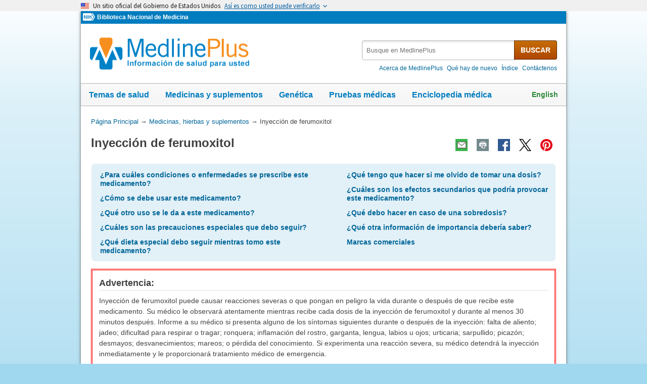

--- FILE ---
content_type: text/html
request_url: https://medlineplus.gov/spanish/druginfo/meds/a614023-es.html
body_size: 7006
content:
<!DOCTYPE html>
<html lang="es" id="medmono" class="nojs esm" data-root="https://medlineplus.gov"><head><meta http-equiv="X-UA-Compatible" content="IE=edge,chrome=1"/><meta http-equiv="window-target" content="_top"/><meta http-equiv="Content-Type" content="text/html; charset=UTF-8"/><meta charset="utf-8"/><meta property="fb:app_id" content="824697010995507"/><meta name="expires" content="2026-02-20T11:22:56+05:00"/><meta name="ac-dictionary" content="medlineplus-spanish-ac-dictionary"/><link rel="shortcut icon" href="https://medlineplus.gov/images/favicon_sp.ico" type="image/x-icon"/><meta name="viewport" content="width=device-width, initial-scale=1"/><link rel="stylesheet" href="https://medlineplus.gov/css/common_new.css?tk=1682610665830"/><link rel="stylesheet" href="https://medlineplus.gov/uswds/css/uswds_styles.css?tk=121212"/><!--[if IE 8]> <link rel="stylesheet" href="https://medlineplus.gov/css/ie8/common.css"> <![endif]--><link rel="stylesheet" href="https://medlineplus.gov/css/drug.css"/><!--[if IE 8]> <link rel="stylesheet" href="https://medlineplus.gov/css/ie8/drug_ie8.css"><![endif]--><script type="text/javascript">document.querySelector("html").className = document.querySelector("html").className.replace(/nojs[\s]*/g, '');</script><script src="https://medlineplus.gov/uswds/js/uswds-init.min.js" type="text/javascript">
</script><script>(function(w,d,s,l,i){w[l]=w[l]||[];w[l].push({'gtm.start':new Date().getTime(),event:'gtm.js'});var f=d.getElementsByTagName(s)[0],j=d.createElement(s),dl=l!='dataLayer'?'&amp;l='+l:'';j.async=true;j.src='//www.googletagmanager.com/gtm.js?id='+i+dl;f.parentNode.insertBefore(j,f);})(window,document,'script','dataLayer','GTM-MMVM77');</script><link rel="canonical" href="https://medlineplus.gov/spanish/druginfo/meds/a614023-es.html"/><meta name="description" content="Inyección de ferumoxitol: Infórmate sobre efectos secundarios, dosis, precauciones y más en MedlinePlus"/><meta property="og:description" content="Inyección de ferumoxitol: Infórmate sobre efectos secundarios, dosis, precauciones y más en MedlinePlus"/><meta property="twitter:description" content="Inyección de ferumoxitol: Infórmate sobre efectos secundarios, dosis, precauciones y más en MedlinePlus"/><meta property="og:title" content="Inyección de ferumoxitol: MedlinePlus medicinas"/><meta property="og:url" content="https://medlineplus.gov/spanish/druginfo/meds/a614023-es.html"/><meta property="twitter:title" content="Inyección de ferumoxitol: MedlinePlus medicinas"/><meta name="twitter:card" content="summary_large_image"/><meta property="og:image" content="https://medlineplus.gov/images/share_drugs_1_sp.jpg"/><meta property="og:image" content="https://medlineplus.gov/images/share_drugs_2_sp.jpg"/><meta property="twitter:image" content="https://medlineplus.gov/images/share_drugs_1_sp.jpg"/><meta name="twitter:site" content="@medlineplusesp"/><meta content="@medlineplusesp" name="twitter:creator"/><link href="https://medlineplus.gov/spanish/druginfo/meds/a614023-es.html" hreflang="es" rel="alternate"/><link href="https://medlineplus.gov/druginfo/meds/a614023.html" hreflang="en" rel="alternate"/><title>Inyección de ferumoxitol: MedlinePlus medicinas</title></head><body><!-- Google Tag Manager --><noscript><iframe title="googletagmanager" src="//www.googletagmanager.com/ns.html?id=GTM-MMVM77" height="0" width="0" style="display:none;visibility:hidden">
</iframe>
</noscript><a name="top" id="top">
</a><a class="hide-offscreen" href="#start">Omita y vaya al Contenido</a><section class="usa-banner" aria-label="Un sitio oficial del Gobierno de Estados Unidos"><div class="usa-accordion"><header class="usa-banner__header"><div class="usa-banner__inner"><div class="grid-col-auto"><img aria-hidden="true" class="usa-banner__header-flag" src="https://medlineplus.gov/uswds/img/us_flag_small.png" alt=""/>
</div><div class="grid-col-fill tablet:grid-col-auto" aria-hidden="true"><p class="usa-banner__header-text">
            Un sitio oficial del Gobierno de Estados Unidos
          </p><p class="usa-banner__header-action">
            Así es como usted puede verificarlo
          </p></div><button type="button" class="usa-accordion__button usa-banner__button" aria-expanded="false" aria-controls="gov-banner-spanish-lang-es"><span class="usa-banner__button-text">Así es como usted puede verificarlo</span></button></div></header><div class="usa-banner__content usa-accordion__content" id="gov-banner-spanish-lang-es"><div class="grid-row grid-gap-lg"><div class="usa-banner__guidance tablet:grid-col-6"><img class="usa-banner__icon usa-media-block__img" src="https://medlineplus.gov/uswds/img/icon-dot-gov.svg" role="img" alt="" aria-hidden="true"/><div class="usa-media-block__body"><p><strong>Los sitios web oficiales usan .gov</strong><br/>Un sitio
              web <strong>.gov</strong> pertenece a una organización oficial del
              Gobierno de Estados Unidos.
            </p></div></div><div class="usa-banner__guidance tablet:grid-col-6"><img class="usa-banner__icon usa-media-block__img" src="https://medlineplus.gov/uswds/img/icon-https.svg" role="img" alt="" aria-hidden="true"/><div class="usa-media-block__body"><p><strong>Los sitios web seguros .gov usan HTTPS</strong><br/>Un
              <strong>candado</strong> (
              <span class="icon-lock"><svg xmlns="http://www.w3.org/2000/svg" width="52" height="64" viewBox="0 0 52 64" class="usa-banner__lock-image" role="img" aria-labelledby="banner-lock-description-spanish" focusable="false"><title id="banner-lock-title-spanish">Lock</title><desc id="banner-lock-description-spanish">Locked padlock icon</desc><path fill="#000000" fill-rule="evenodd" d="M26 0c10.493 0 19 8.507 19 19v9h3a4 4 0 0 1 4 4v28a4 4 0 0 1-4 4H4a4 4 0 0 1-4-4V32a4 4 0 0 1 4-4h3v-9C7 8.507 15.507 0 26 0zm0 8c-5.979 0-10.843 4.77-10.996 10.712L15 19v9h22v-9c0-6.075-4.925-11-11-11z">
</path></svg></span>) o <strong>https://</strong> significa que usted se conectó de forma segura a un sitio web .gov. Comparta información sensible sólo en sitios web oficiales y seguros.
            </p></div></div></div></div></div></section><!-- End Google Tag Manager --><div id="mplus-wrap"><header><div id="mplus-header"><div id="mplus-orgs"><a href="http://www.nih.gov/" class="nih-org" target="_blank" title="Institutos Nacionales de la Salud"><img class="nihlogo" src="https://medlineplus.gov/images/nihlogo.png" alt="Institutos Nacionales de la Salud"/>
</a><a href="https://www.nlm.nih.gov/" target="_blank"> Biblioteca Nacional de Medicina</a></div><div id="mplus-logo"><a href="https://medlineplus.gov/spanish/"><img alt="MedlinePlus Información de salud para usted" title="MedlinePlus Información de salud para usted" src="https://medlineplus.gov/images/m_logo_sp.png"/>
</a>
</div><div id="mplus-nav"><div aria-live="polite" class="sm-live-area hide-offscreen">
</div><button id="sm-menu-btn" class="navmenu-btn" title="Menú" role="button" aria-controls="mplus-menu-list" type="submit">Menú<span class="icon icon-nav-menu">
</span></button><ul id="mplus-menu-list" class="nav-list"><li><a href="https://medlineplus.gov/spanish/healthtopics.html">Temas de salud</a></li><li><a href="https://medlineplus.gov/spanish/druginformation.html">Medicinas y suplementos</a></li><li><a href="https://medlineplus.gov/spanish/genetica/">Genética</a></li><li><a href="https://medlineplus.gov/spanish/pruebas-de-laboratorio/">Pruebas médicas</a></li><li><a href="https://medlineplus.gov/spanish/encyclopedia.html">Enciclopedia médica</a></li><li><a href="https://medlineplus.gov/spanish/acercade/">Acerca de MedlinePlus</a></li></ul><button id="sm-search-btn" class="navmenu-btn" title="Búsqueda" role="button" aria-controls="mplus-search" type="submit"><span class="hide-offscreen">
</span>Búsqueda<span class="icon icon-nav-search">
</span></button><div class="top-1"><form id="mplus-search" method="get" action="https://vsearch.nlm.nih.gov/vivisimo/cgi-bin/query-meta" title="Busque en MedlinePlus" target="_self"><input type="hidden" name="v:project" value="medlineplus-spanish"/><input type="hidden" name="v:sources" value="medlineplus-spanish-bundle"/><div class="form-box text-combo"><div class="form-area"><label class="hide-offscreen" for="searchtext_primary">Busque en MedlinePlus</label><input id="searchtext_primary" class="form-text" type="text" placeholder="Busque en MedlinePlus" alt="#Entre su consulta aquí" title="Entre su consulta aquí" maxlength="400" size="40" name="query" autocomplete="off" role="textbox" aria-autocomplete="list" aria-haspopup="true"/></div><div class="button-area"><button class="form-btn" title="Busque en MedlinePlus" alt="Busque en MedlinePlus" type="submit">BUSCAR</button></div></div></form><div class="secondarynav"><ul class="nav-list"><li><a href="https://medlineplus.gov/spanish/acercade/"><span>Acerca de MedlinePlus</span></a></li><li><a href="https://medlineplus.gov/spanish/que-hay-de-nuevo/">Qué hay de nuevo</a></li><li><a href="https://medlineplus.gov/spanish/sitemap.html"><span>Índice</span></a></li><li><a href="https://support.nlm.nih.gov/support/create-case-es/?category=medlineplus_spanish&amp;lang=es&amp;from=https%3A//medlineplus.gov/spanish/acutemyeloidleukemia.html" target="_blank"><span>Contáctenos</span></a></li></ul></div></div><div id="mplus-nav-bar"><ul class="nav-list"><li><a href="https://medlineplus.gov/spanish/healthtopics.html">Temas de salud</a></li><li><a href="https://medlineplus.gov/spanish/druginformation.html">Medicinas y suplementos</a></li><li><a href="https://medlineplus.gov/spanish/genetica/">Genética</a></li><li><a href="https://medlineplus.gov/spanish/pruebas-de-laboratorio/">Pruebas médicas</a></li><li><a href="https://medlineplus.gov/spanish/encyclopedia.html">Enciclopedia médica</a></li></ul></div><a title="English" id="mplus-lang-toggle" href="../../../druginfo/meds/a614023.html">English</a></div></div></header><div id="mplus-content"><!-- Breadrcumbs --><div id="breadcrumbs"><div itemtype="http://schema.org/BreadcrumbList" itemscope="" itemprop="breadcrumb"><span class="hide-offscreen">Usted está aquí:</span>
        <div itemscope itemprop="itemListElement" itemtype="http://schema.org/ListItem">
        <a href="https://medlineplus.gov/spanish" itemprop="item"><span itemprop="name">Página Principal</span></a>
          &rarr;
		  <meta itemprop="position" content="1"/>
        </div>
        <div itemscope itemprop="itemListElement" itemtype="http://schema.org/ListItem">
        <a href="https://medlineplus.gov/spanish/druginformation.html" itemprop="item"><span itemprop="name">Medicinas, hierbas y suplementos</span></a>          
            &rarr;         
			<meta itemprop="position" content="2"/>
        </div>
        </div><div><span>Inyección de ferumoxitol</span></div></div><span class="page-url print-only">Dirección de esta página: https://medlineplus.gov/spanish/druginfo/meds/a614023-es.html</span><!-- Article --><article><div class="page-info"><div class="page-title"><a name="start" id="start">
    </a><h1 class="with-also">Inyección de ferumoxitol</h1>
    </div><div class="page-actions">
    </div>
    <noscript><span class="js-disabled-message">Para usar las funciones de compartir de esta páginas, por favor, habilite JavaScript.</span></noscript></div><div id="toc-box"><ul role="navigation" class="group"><li><a href="#why">¿Para cuáles condiciones o enfermedades se prescribe este medicamento?</a>
</li><li><a href="#how">¿Cómo se debe usar este medicamento?</a>
</li><li><a href="#other-uses">¿Qué otro uso se le da a este medicamento?</a>
</li><li><a href="#precautions">¿Cuáles son las precauciones especiales que debo seguir?</a>
</li><li><a href="#special-dietary">¿Qué dieta especial debo seguir mientras tomo este medicamento?</a>
</li><li><a href="#if-i-forget">¿Qué tengo que hacer si me olvido de tomar una dosis?</a>
</li><li><a href="#side-effects">¿Cuáles son los efectos secundarios que podría provocar este medicamento?</a>
</li><li><a href="#overdose">¿Qué debo hacer en caso de una sobredosis?</a>
</li><li><a href="#other-information">¿Qué otra información de importancia debería saber?</a>
</li><li><a href="#brand-name-1">Marcas comerciales</a>
</li></ul></div><section><div id="boxed-warning" class="section"><div class="section-header"><div class="section-title"><h2>Advertencia: </h2></div><div class="section-button"><button type="submit" aria-controls="section-warning" role="button" title="Expand/Collapse section"><span class="icon icon-section-action">
          </span></button></div><div class="sm-live-area hide-offscreen" aria-live="polite">
      </div></div><div class="section-body" id="section-warning"><p>Inyección de ferumoxitol puede causar reacciones severas o que pongan en peligro la vida durante o después de que recibe este medicamento. Su médico le observará atentamente mientras recibe cada dosis de la inyección de ferumoxitol y durante al menos 30 minutos después. Informe a su médico si presenta alguno de los síntomas siguientes durante o después de la inyección: falta de aliento; jadeo; dificultad para respirar o tragar; ronquera; inflamación del rostro, garganta, lengua, labios u ojos; urticaria; sarpullido; picazón; desmayos; desvanecimientos; mareos; o pérdida del conocimiento. Si experimenta una reacción severa, su médico detendrá la inyección inmediatamente y le proporcionará tratamiento médico de emergencia.</p></div></div></section><section><div id="why" class="section"><div class="section-header"><div class="section-title"><h2>¿Para cuáles condiciones o enfermedades se prescribe este medicamento?</h2></div><div class="section-button"><button type="submit" aria-controls="section-1" role="button" title="Expand/Collapse section"><span class="icon icon-section-action">
          </span></button></div><div class="sm-live-area hide-offscreen" aria-live="polite">
      </div></div><div class="section-body" id="section-1"><p>La inyección de ferumoxitol se usa para tratar la anemia por deficiencia de hierro (un número de glóbulos rojos más bajo que lo normal debido a muy poco hierro) en adultos con enfermedad renal crónica (daño a los riñones que puede empeorar con el tiempo y que puede provocar que los riñones dejen de funcionar). La inyección de ferumoxitol se usa para tratar la anemia por deficiencia de hierro en personas que no respondieron o que no pueden tolerar tomar los medicamentos de hierro por boca. La inyección de ferumoxitol es una clase de medicamentos llamados productos de reemplazo de hierro. Funciona al reabastecer los depósitos de hierro de manera que el cuerpo pueda producir más glóbulos rojos.</p></div></div></section><section><div id="how" class="section"><div class="section-header"><div class="section-title"><h2>¿Cómo se debe usar este medicamento?</h2></div><div class="section-button"><button type="submit" aria-controls="section-2" role="button" title="Expand/Collapse section"><span class="icon icon-section-action">
          </span></button></div><div class="sm-live-area hide-offscreen" aria-live="polite">
      </div></div><div class="section-body" id="section-2"><p>La inyección de ferumoxitol viene como solución (líquido) para inyectar de forma intravenosa (en la vena) por parte de un médico o enfermero en un consultorio médico u hospital. Usualmente se inyecta lentamente durante al menos 15 minutos. La inyección de ferumoxitol usualmente se administra en un total de dos dosis, espaciadas con 3 a 8 días entre sí. Si sus niveles de hierro bajan o siguen bajos después de terminar su tratamiento, es posible que el médico vuelva a recomendar este medicamento.</p></div></div></section><section><div id="other-uses" class="section"><div class="section-header"><div class="section-title"><h2>¿Qué otro uso se le da a este medicamento?</h2></div><div class="section-button"><button type="submit" aria-controls="section-3" role="button" title="Expand/Collapse section"><span class="icon icon-section-action">
          </span></button></div><div class="sm-live-area hide-offscreen" aria-live="polite">
      </div></div><div class="section-body" id="section-3"><p>Este medicamento se puede recetar para otros usos; pida más información a su médico o farmacéutico.</p></div></div></section><section><div id="precautions" class="section"><div class="section-header"><div class="section-title"><h2>¿Cuáles son las precauciones especiales que debo seguir?</h2></div><div class="section-button"><button type="submit" aria-controls="section-precautions" role="button" title="Expand/Collapse section"><span class="icon icon-section-action">
          </span></button></div><div class="sm-live-area hide-offscreen" aria-live="polite">
      </div></div><div class="section-body" id="section-precautions"><h3>Antes de recibir la inyección de ferumoxitol,</h3><ul><li>informe a su médico y farmacéutico si es alérgico la inyección de ferumoxitol; cualquier otra inyección de hierro como dextrina de hierro (Dexferrum, Infed, Proferdex) sacarosa de hierro (Venofer), o gluconato ferroso sódico (Ferrlecit); cualquier otro medicamento o a alguno de los ingredientes que contiene la inyección de ferumoxitol. Pida a su farmacéutico una lista de los ingredientes.</li><li>Informe a su médico y farmacéutico qué otros medicamentos con y sin receta médica, vitaminas, suplementos nutricionales y productos de hierbas está tomando o tiene planificado tomar. Asegúrese de mencionar los suplementos de hierro que esté tomando de forma oral. Es posible que su médico deba cambiar las dosis de sus medicamentos o supervisarle atentamente para saber si sufre efectos secundarios.</li><li>Indique a su médico si sufre o alguna vez sufrió alguna afección médica.</li><li>Informe a su médico si está embarazada, tiene planificado embarazarse o está amamantando. Llame a su médico si queda embarazada mientras recibe tratamiento con la inyección de ferumoxitol.</li></ul></div></div></section><section><div id="special-dietary" class="section"><div class="section-header"><div class="section-title"><h2>¿Qué dieta especial debo seguir mientras tomo este medicamento?</h2></div><div class="section-button"><button type="submit" aria-controls="section-5" role="button" title="Expand/Collapse section"><span class="icon icon-section-action">
          </span></button></div><div class="sm-live-area hide-offscreen" aria-live="polite">
      </div></div><div class="section-body" id="section-5"><p>A menos que su médico le indique lo contrario, continúe con su dieta normal.</p></div></div></section><section><div id="if-i-forget" class="section"><div class="section-header"><div class="section-title"><h2>¿Qué tengo que hacer si me olvido de tomar una dosis?</h2></div><div class="section-button"><button type="submit" aria-controls="section-6" role="button" title="Expand/Collapse section"><span class="icon icon-section-action">
          </span></button></div><div class="sm-live-area hide-offscreen" aria-live="polite">
      </div></div><div class="section-body" id="section-6"><p>Si no acude a una cita para recibir la inyección de ferumoxitol, llame a su médico tan pronto como le sea posible.</p></div></div></section><section><div id="side-effects" class="section"><div class="section-header"><div class="section-title"><h2>¿Cuáles son los efectos secundarios que podría provocar este medicamento?</h2></div><div class="section-button"><button type="submit" aria-controls="section-side-effects" role="button" title="Expand/Collapse section"><span class="icon icon-section-action">
          </span></button></div><div class="sm-live-area hide-offscreen" aria-live="polite">
      </div></div><div class="section-body" id="section-side-effects"><h3>La inyección de ferumoxitol puede ocasionar efectos secundarios. Informe a su médico si cualquiera de estos síntomas es grave o no desaparece:
</h3><ul><li>diarrea</li><li>estreñimiento</li><li>náusea</li><li>vómitos</li><li>dolor de estómago</li><li>dolor de cabeza</li><li>inflamación de las manos, pies, tobillos o parte inferior de las piernas</li></ul><h3>Algunos efectos secundarios pueden ser graves. Si experimenta el siguiente síntoma o los que se enumeran en la sección ADVERTENCIA IMPORTANTE, llame a su médico inmediatamente o busque tratamiento médico de emergencia:
</h3><ul><li>dolor de pecho</li></ul><p>La inyección de ferumoxitol puede causar otros efectos secundarios. Llame a su médico si tiene algún problema inusual mientras recibe este medicamento.</p><p>Si desarrolla un efecto secundario grave, usted o su doctor puede enviar un informe al programa de divulgación de efectos adversos 'MedWatch' de la Administración de Alimentos y Medicamentos (FDA, por su sigla en inglés) en la página de Internet (<a target="_blank" href="https://www.fda.gov/Safety/MedWatch">https://www.fda.gov/Safety/MedWatch</a>) o por teléfono al 1-800-332-1088.</p></div></div></section><section><div id="overdose" class="section"><div class="section-header"><div class="section-title"><h2>¿Qué debo hacer en caso de una sobredosis?</h2></div><div class="section-button"><button type="submit" aria-controls="section-8" role="button" title="Expand/Collapse section"><span class="icon icon-section-action">
          </span></button></div><div class="sm-live-area hide-offscreen" aria-live="polite">
      </div></div><div class="section-body" id="section-8"><p>En caso de sobredosis, llame a la línea de ayuda de control de envenenamiento al 1-800-222-1222. La información también está disponible en línea en <a target="_blank" href="https://www.poisonhelp.org/help">https://www.poisonhelp.org/help</a>. Si la víctima se ha derrumbado, ha tenido una convulsión, tiene dificultad para respirar, o no puede despertarse, llame inmediamente a los servicios de emergencia al 911.</p></div></div></section><section><div id="other-information" class="section"><div class="section-header"><div class="section-title"><h2>¿Qué otra información de importancia debería saber?</h2></div><div class="section-button"><button type="submit" aria-controls="section-9" role="button" title="Expand/Collapse section"><span class="icon icon-section-action">
          </span></button></div><div class="sm-live-area hide-offscreen" aria-live="polite">
      </div></div><div class="section-body" id="section-9"><p>Asista a todas las citas con su médico y el laboratorio. Su médico le revisará la presión arterial y ordenará ciertas pruebas de laboratorio para verificar la respuesta de su cuerpo a la inyección de ferumoxitol.</p><p>Antes de que se le practique una resonancia magnética por imágenes (magnetic resonance imaging, MRI; un examen médico que utiliza potentes imanes para tomar imágenes del interior del cuerpo), informe a su médico y al personal que realiza la prueba que está recibiendo ferumoxitol inyectado. La inyección de ferumoxitol podría afectar los estudios de MRI hasta 3 meses después de su última dosis del medicamento.</p><p>Mantenga una lista escrita de todos los medicamentos con receta y sin receta (de venta libre), vitaminas, minerales y suplementos dietéticos que toma actualmente. Lleve esta lista con usted cada vez que visite a un médico o si es ingresado en el hospital. Debe llevar la lista consigo en caso de emergencia.</p></div></div></section><section><div id="brand-name-1" class="section"><div class="section-header"><div class="section-title"><h2>Marcas comerciales</h2></div><div class="section-button"><button type="submit" aria-controls="section-brandname-1" role="button" title="Expand/Collapse section"><span class="icon icon-section-action">
          </span></button></div><div class="sm-live-area hide-offscreen" aria-live="polite">
      </div></div><div class="section-body" id="section-brandname-1"><ul><li>Feraheme<sup>®</sup></li></ul></div></div></section><span>Documento actualizado - </span><span>15/11/2020</span>
  </p>
  <div id="bdme"><a href="https://medlineplus.gov/spanish/druginformation.html">Hojee las páginas sobre medicinas</a></div><div id="citation-how-to"><button><span>Conozca cómo citar esta página</span></button></div></article></div><footer><div class="provider-box"><img src="https://medlineplus.gov/images/ashpTM_CMYK_small.jpg" alt="Logo de ASHP" title="Logo de ASHP"/><a href="https://medlineplus.gov/spanish/ashpdisclaimer.html">American Society of Health-System Pharmacists, Inc. Cláusula de Protección</a><div><p>AHFS<sup>®</sup> Patient Medication Information™. © Copyright, 2026. The American Society of Health-System Pharmacists<sup>®</sup>, 4500 East-West Highway, Suite 900, Bethesda, Maryland. Todos los derechos reservados. La duplicación de este documento para su uso comercial, deberá ser autorizada por ASHP. Traducido del inglés por HolaDoctor.</p></div></div>
      
      <div id="mplus-footer">
        <div class="footer1">
          <ul class="secondarynav">
            <li><a href="https://medlineplus.gov/spanish/acercade/">Acerca de MedlinePlus</a></li>
            <li><a href="https://medlineplus.gov/spanish/que-hay-de-nuevo/">Qué hay de nuevo</a></li>
            <li><a href="https://medlineplus.gov/spanish/sitemap.html">Índice</a></li>            
            <li><a target="_blank" href="https://support.nlm.nih.gov/support/create-case-es/?category=medlineplus_spanish&amp;lang=es&amp;from=">Contáctenos</a></li>
          </ul>
          <ul class="follow-footer">
				<li>
					<a href="https://medlineplus.gov/spanish/rss.html" class="follow-item">RSS<img src="https://medlineplus.gov/images/feed.png" class="social-media-toolkit-icon" alt="RSS" title="RSS"></a>
				</li>
          </ul>
    </div>
        <div class="footer2">
          <ul>
            <li><a href="https://medlineplus.gov/spanish/disclaimers.html">Exenciones</a></li>
            <li><a href="https://medlineplus.gov/spanish/acercade/uso/usodecontenido/" >Derechos de autor</a></li>
            <li><a href="https://www.nlm.nih.gov/politica_de_privacidad.html" target="_blank">Política de privacidad</a></li>
            <li><a href="https://medlineplus.gov/spanish/accessibility.html">Accesibilidad</a></li>
            <li><a href="https://medlineplus.gov/spanish/acercade/uso/criterios/">Pautas para enlaces</a></li>
            <li><a href="https://medlineplus.gov/spanish/plugins.html">Visores y reproductores</a></li>
			<li><a href="https://www.hhs.gov/es/vulnerability-disclosure-policy/index.html" target="_blank">HHS Divulgación de Vulnerabilidad</a></li>
          </ul>
          <div class="address">
            <a href="//www.nlm.nih.gov" target="_blank">National Library of Medicine</a>
            <span>8600 Rockville Pike, Bethesda, MD 20894</span>
            <a href="//www.hhs.gov" target="_blank">U.S. Department of Health and Human Services</a>
            <a href="//www.nih.gov" target="_blank">National Institutes of Health</a>
          </div>
	<div class="return-top"><a href="#top" title="Volver al comienzo"><img class="return-top-icon" alt="Volver al comienzo" src="https://medlineplus.gov/images/return-top.png"></a></div>
        </div>
      </div>
      
    </footer></div><!-- End Wrap --><script src="https://medlineplus.gov/jslib/jquery-3.6.0.min.js" type="text/javascript">
</script><script src="https://medlineplus.gov/jslib/mplus-frontend-controls.js" type="text/javascript">
</script><!--[if lte IE 9]>
  <script src="https://medlineplus.gov/jslib/jquery.placeholder.js" type="text/javascript"></script>
  <![endif]--><script src="https://medlineplus.gov/jslib/mplus-share.js?id=1112022" type="text/javascript">
</script><script src="https://medlineplus.gov/jslib/control.js" type="text/javascript">
</script><script src="https://medlineplus.gov/uswds/js/uswds.min.js" type="text/javascript">
</script><script src="https://medlineplus.gov/jslib/drug.js" type="text/javascript">
</script></body></html>